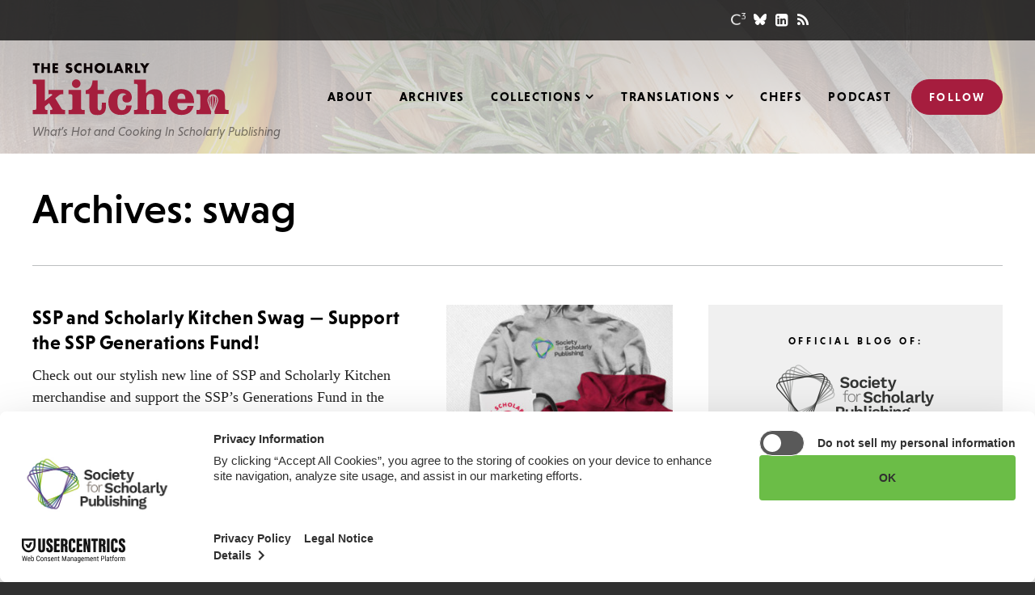

--- FILE ---
content_type: text/html; charset=UTF-8
request_url: https://scholarlykitchen.sspnet.org/tag/swag/
body_size: 16494
content:
<!DOCTYPE html>
<html lang="en-US" class="no-js">
<head>

	<meta charset="UTF-8">
	<meta http-equiv="X-UA-Compatible" content="IE=edge" />
	<meta name="viewport" content="width=device-width, initial-scale=1">

			<!-- Usercentrics Cookies Consent Notice start for sspnet.org -->
		<script id="usercentrics-cmp" src="https://web.cmp.usercentrics.eu/ui/loader.js" data-ruleset-id="ujSvjHH3prUgRq" async></script>
		<!-- Usercentrics Cookies Consent Notice end for sspnet.org -->

		<!-- Google Tag Manager -->
		<script>(function(w,d,s,l,i){w[l]=w[l]||[];w[l].push({'gtm.start':
		new Date().getTime(),event:'gtm.js'});var f=d.getElementsByTagName(s)[0],
		j=d.createElement(s),dl=l!='dataLayer'?'&l='+l:'';j.async=true;j.src=
		'https://www.googletagmanager.com/gtm.js?id='+i+dl;f.parentNode.insertBefore(j,f);
		})(window,document,'script','dataLayer','GTM-MPDT3JZ');</script>
		<!-- End Google Tag Manager -->
	
	<script src="https://use.typekit.net/nlj3yyl.js"></script>
	<script>try{Typekit.load({ async: true });}catch(e){}</script>

	
    <link rel='shortcut icon' href='https://scholarlykitchen.sspnet.org/wp-content/themes/bedstone/favicons/favicon.ico' type='image/x-icon' />
    <link rel='icon' href='https://scholarlykitchen.sspnet.org/wp-content/themes/bedstone/favicons/favicon.ico' type='image/x-icon' />
    <link rel='apple-touch-icon' href='https://scholarlykitchen.sspnet.org/wp-content/themes/bedstone/favicons/apple-touch-icon.png'>
    <link rel='icon' type='image/png' href='https://scholarlykitchen.sspnet.org/wp-content/themes/bedstone/favicons/favicon-32x32.png' sizes='32x32'>
    <link rel='icon' type='image/png' href='https://scholarlykitchen.sspnet.org/wp-content/themes/bedstone/favicons/favicon-16x16.png' sizes='16x16'>
    <link rel='icon' type='image/png' href='https://scholarlykitchen.sspnet.org/wp-content/themes/bedstone/favicons/android-chrome-192x192.png' sizes='192x192'>
    <link rel='manifest' href='https://scholarlykitchen.sspnet.org/wp-content/themes/bedstone/favicons/manifest.json'>
    <link rel='mask-icon' href='https://scholarlykitchen.sspnet.org/wp-content/themes/bedstone/favicons/safari-pinned-tab.svg' color='#FFFFFF'>
    <meta name='msapplication-TileColor' content='#A51E3D'>
    <meta name='msapplication-TileImage' content='https://scholarlykitchen.sspnet.org/wp-content/themes/bedstone/favicons/mstile-150x150.png'>
    <meta name='theme-color' content='#A51E3D'>
    <meta name='robots' content='index, follow, max-image-preview:large, max-snippet:-1, max-video-preview:-1' />
	<style>img:is([sizes="auto" i], [sizes^="auto," i]) { contain-intrinsic-size: 3000px 1500px }</style>
	
<!-- Social Warfare v4.5.6 https://warfareplugins.com - BEGINNING OF OUTPUT -->
<style>
	@font-face {
		font-family: "sw-icon-font";
		src:url("https://scholarlykitchen.sspnet.org/wp-content/plugins/social-warfare/assets/fonts/sw-icon-font.eot?ver=4.5.6");
		src:url("https://scholarlykitchen.sspnet.org/wp-content/plugins/social-warfare/assets/fonts/sw-icon-font.eot?ver=4.5.6#iefix") format("embedded-opentype"),
		url("https://scholarlykitchen.sspnet.org/wp-content/plugins/social-warfare/assets/fonts/sw-icon-font.woff?ver=4.5.6") format("woff"),
		url("https://scholarlykitchen.sspnet.org/wp-content/plugins/social-warfare/assets/fonts/sw-icon-font.ttf?ver=4.5.6") format("truetype"),
		url("https://scholarlykitchen.sspnet.org/wp-content/plugins/social-warfare/assets/fonts/sw-icon-font.svg?ver=4.5.6#1445203416") format("svg");
		font-weight: normal;
		font-style: normal;
		font-display:block;
	}
</style>
<!-- Social Warfare v4.5.6 https://warfareplugins.com - END OF OUTPUT -->


	<!-- This site is optimized with the Yoast SEO plugin v26.7 - https://yoast.com/wordpress/plugins/seo/ -->
	<title>swag Archives - The Scholarly Kitchen</title>
	<link rel="canonical" href="https://scholarlykitchen.sspnet.org/tag/swag/" />
	<meta property="og:locale" content="en_US" />
	<meta property="og:type" content="article" />
	<meta property="og:title" content="swag Archives - The Scholarly Kitchen" />
	<meta property="og:url" content="https://scholarlykitchen.sspnet.org/tag/swag/" />
	<meta property="og:site_name" content="The Scholarly Kitchen" />
	<meta name="twitter:card" content="summary_large_image" />
	<script type="application/ld+json" class="yoast-schema-graph">{"@context":"https://schema.org","@graph":[{"@type":"CollectionPage","@id":"https://scholarlykitchen.sspnet.org/tag/swag/","url":"https://scholarlykitchen.sspnet.org/tag/swag/","name":"swag Archives - The Scholarly Kitchen","isPartOf":{"@id":"https://scholarlykitchen.sspnet.org/#website"},"primaryImageOfPage":{"@id":"https://scholarlykitchen.sspnet.org/tag/swag/#primaryimage"},"image":{"@id":"https://scholarlykitchen.sspnet.org/tag/swag/#primaryimage"},"thumbnailUrl":"https://scholarlykitchen.sspnet.org/wp-content/uploads/2023/01/merch2.jpg","breadcrumb":{"@id":"https://scholarlykitchen.sspnet.org/tag/swag/#breadcrumb"},"inLanguage":"en-US"},{"@type":"ImageObject","inLanguage":"en-US","@id":"https://scholarlykitchen.sspnet.org/tag/swag/#primaryimage","url":"https://scholarlykitchen.sspnet.org/wp-content/uploads/2023/01/merch2.jpg","contentUrl":"https://scholarlykitchen.sspnet.org/wp-content/uploads/2023/01/merch2.jpg","width":694,"height":630,"caption":"ssp and tsk merchandise"},{"@type":"BreadcrumbList","@id":"https://scholarlykitchen.sspnet.org/tag/swag/#breadcrumb","itemListElement":[{"@type":"ListItem","position":1,"name":"Home","item":"https://scholarlykitchen.sspnet.org/"},{"@type":"ListItem","position":2,"name":"swag"}]},{"@type":"WebSite","@id":"https://scholarlykitchen.sspnet.org/#website","url":"https://scholarlykitchen.sspnet.org/","name":"The Scholarly Kitchen","description":"What’s Hot and Cooking In Scholarly Publishing","potentialAction":[{"@type":"SearchAction","target":{"@type":"EntryPoint","urlTemplate":"https://scholarlykitchen.sspnet.org/?s={search_term_string}"},"query-input":{"@type":"PropertyValueSpecification","valueRequired":true,"valueName":"search_term_string"}}],"inLanguage":"en-US"}]}</script>
	<!-- / Yoast SEO plugin. -->


<link rel='dns-prefetch' href='//cdnjs.cloudflare.com' />
<link rel='dns-prefetch' href='//secure.gravatar.com' />
<link rel='dns-prefetch' href='//www.googletagmanager.com' />
<link rel='dns-prefetch' href='//stats.wp.com' />
<link rel='dns-prefetch' href='//fonts.googleapis.com' />
<link rel='dns-prefetch' href='//maxcdn.bootstrapcdn.com' />
<link rel='dns-prefetch' href='//v0.wordpress.com' />
<link rel="alternate" type="application/rss+xml" title="The Scholarly Kitchen &raquo; Feed" href="https://scholarlykitchen.sspnet.org/feed/" />
<link rel="alternate" type="application/rss+xml" title="The Scholarly Kitchen &raquo; Comments Feed" href="https://scholarlykitchen.sspnet.org/comments/feed/" />
<link rel="alternate" type="application/rss+xml" title="The Scholarly Kitchen &raquo; swag Tag Feed" href="https://scholarlykitchen.sspnet.org/tag/swag/feed/" />
<link rel='stylesheet' id='social-warfare-block-css-css' href='https://scholarlykitchen.sspnet.org/wp-content/plugins/social-warfare/assets/js/post-editor/dist/blocks.style.build.css?ver=6.8.3' type='text/css' media='all' />
<link rel='stylesheet' id='wp-block-library-css' href='https://scholarlykitchen.sspnet.org/wp-includes/css/dist/block-library/style.min.css?ver=6.8.3' type='text/css' media='all' />
<style id='classic-theme-styles-inline-css' type='text/css'>
/*! This file is auto-generated */
.wp-block-button__link{color:#fff;background-color:#32373c;border-radius:9999px;box-shadow:none;text-decoration:none;padding:calc(.667em + 2px) calc(1.333em + 2px);font-size:1.125em}.wp-block-file__button{background:#32373c;color:#fff;text-decoration:none}
</style>
<style id='co-authors-plus-coauthors-style-inline-css' type='text/css'>
.wp-block-co-authors-plus-coauthors.is-layout-flow [class*=wp-block-co-authors-plus]{display:inline}

</style>
<style id='co-authors-plus-avatar-style-inline-css' type='text/css'>
.wp-block-co-authors-plus-avatar :where(img){height:auto;max-width:100%;vertical-align:bottom}.wp-block-co-authors-plus-coauthors.is-layout-flow .wp-block-co-authors-plus-avatar :where(img){vertical-align:middle}.wp-block-co-authors-plus-avatar:is(.alignleft,.alignright){display:table}.wp-block-co-authors-plus-avatar.aligncenter{display:table;margin-inline:auto}

</style>
<style id='co-authors-plus-image-style-inline-css' type='text/css'>
.wp-block-co-authors-plus-image{margin-bottom:0}.wp-block-co-authors-plus-image :where(img){height:auto;max-width:100%;vertical-align:bottom}.wp-block-co-authors-plus-coauthors.is-layout-flow .wp-block-co-authors-plus-image :where(img){vertical-align:middle}.wp-block-co-authors-plus-image:is(.alignfull,.alignwide) :where(img){width:100%}.wp-block-co-authors-plus-image:is(.alignleft,.alignright){display:table}.wp-block-co-authors-plus-image.aligncenter{display:table;margin-inline:auto}

</style>
<style id='create-block-ssp-access-innovations-style-inline-css' type='text/css'>
.wp-block-create-block-ssp-access-innovations{background-color:#21759b;color:#fff;padding:2px}

</style>
<link rel='stylesheet' id='mediaelement-css' href='https://scholarlykitchen.sspnet.org/wp-includes/js/mediaelement/mediaelementplayer-legacy.min.css?ver=4.2.17' type='text/css' media='all' />
<link rel='stylesheet' id='wp-mediaelement-css' href='https://scholarlykitchen.sspnet.org/wp-includes/js/mediaelement/wp-mediaelement.min.css?ver=6.8.3' type='text/css' media='all' />
<style id='jetpack-sharing-buttons-style-inline-css' type='text/css'>
.jetpack-sharing-buttons__services-list{display:flex;flex-direction:row;flex-wrap:wrap;gap:0;list-style-type:none;margin:5px;padding:0}.jetpack-sharing-buttons__services-list.has-small-icon-size{font-size:12px}.jetpack-sharing-buttons__services-list.has-normal-icon-size{font-size:16px}.jetpack-sharing-buttons__services-list.has-large-icon-size{font-size:24px}.jetpack-sharing-buttons__services-list.has-huge-icon-size{font-size:36px}@media print{.jetpack-sharing-buttons__services-list{display:none!important}}.editor-styles-wrapper .wp-block-jetpack-sharing-buttons{gap:0;padding-inline-start:0}ul.jetpack-sharing-buttons__services-list.has-background{padding:1.25em 2.375em}
</style>
<link rel='stylesheet' id='search-filter-flatpickr-css' href='https://scholarlykitchen.sspnet.org/wp-content/plugins/search-filter/assets/css/vendor/flatpickr.min.css?ver=3.1.6' type='text/css' media='all' />
<link rel='stylesheet' id='search-filter-css' href='https://scholarlykitchen.sspnet.org/wp-content/plugins/search-filter-pro/assets/css/frontend/frontend.css?ver=3.1.6' type='text/css' media='all' />
<style id='global-styles-inline-css' type='text/css'>
:root{--wp--preset--aspect-ratio--square: 1;--wp--preset--aspect-ratio--4-3: 4/3;--wp--preset--aspect-ratio--3-4: 3/4;--wp--preset--aspect-ratio--3-2: 3/2;--wp--preset--aspect-ratio--2-3: 2/3;--wp--preset--aspect-ratio--16-9: 16/9;--wp--preset--aspect-ratio--9-16: 9/16;--wp--preset--color--black: #000000;--wp--preset--color--cyan-bluish-gray: #abb8c3;--wp--preset--color--white: #ffffff;--wp--preset--color--pale-pink: #f78da7;--wp--preset--color--vivid-red: #cf2e2e;--wp--preset--color--luminous-vivid-orange: #ff6900;--wp--preset--color--luminous-vivid-amber: #fcb900;--wp--preset--color--light-green-cyan: #7bdcb5;--wp--preset--color--vivid-green-cyan: #00d084;--wp--preset--color--pale-cyan-blue: #8ed1fc;--wp--preset--color--vivid-cyan-blue: #0693e3;--wp--preset--color--vivid-purple: #9b51e0;--wp--preset--gradient--vivid-cyan-blue-to-vivid-purple: linear-gradient(135deg,rgba(6,147,227,1) 0%,rgb(155,81,224) 100%);--wp--preset--gradient--light-green-cyan-to-vivid-green-cyan: linear-gradient(135deg,rgb(122,220,180) 0%,rgb(0,208,130) 100%);--wp--preset--gradient--luminous-vivid-amber-to-luminous-vivid-orange: linear-gradient(135deg,rgba(252,185,0,1) 0%,rgba(255,105,0,1) 100%);--wp--preset--gradient--luminous-vivid-orange-to-vivid-red: linear-gradient(135deg,rgba(255,105,0,1) 0%,rgb(207,46,46) 100%);--wp--preset--gradient--very-light-gray-to-cyan-bluish-gray: linear-gradient(135deg,rgb(238,238,238) 0%,rgb(169,184,195) 100%);--wp--preset--gradient--cool-to-warm-spectrum: linear-gradient(135deg,rgb(74,234,220) 0%,rgb(151,120,209) 20%,rgb(207,42,186) 40%,rgb(238,44,130) 60%,rgb(251,105,98) 80%,rgb(254,248,76) 100%);--wp--preset--gradient--blush-light-purple: linear-gradient(135deg,rgb(255,206,236) 0%,rgb(152,150,240) 100%);--wp--preset--gradient--blush-bordeaux: linear-gradient(135deg,rgb(254,205,165) 0%,rgb(254,45,45) 50%,rgb(107,0,62) 100%);--wp--preset--gradient--luminous-dusk: linear-gradient(135deg,rgb(255,203,112) 0%,rgb(199,81,192) 50%,rgb(65,88,208) 100%);--wp--preset--gradient--pale-ocean: linear-gradient(135deg,rgb(255,245,203) 0%,rgb(182,227,212) 50%,rgb(51,167,181) 100%);--wp--preset--gradient--electric-grass: linear-gradient(135deg,rgb(202,248,128) 0%,rgb(113,206,126) 100%);--wp--preset--gradient--midnight: linear-gradient(135deg,rgb(2,3,129) 0%,rgb(40,116,252) 100%);--wp--preset--font-size--small: 13px;--wp--preset--font-size--medium: 20px;--wp--preset--font-size--large: 36px;--wp--preset--font-size--x-large: 42px;--wp--preset--spacing--20: 0.44rem;--wp--preset--spacing--30: 0.67rem;--wp--preset--spacing--40: 1rem;--wp--preset--spacing--50: 1.5rem;--wp--preset--spacing--60: 2.25rem;--wp--preset--spacing--70: 3.38rem;--wp--preset--spacing--80: 5.06rem;--wp--preset--shadow--natural: 6px 6px 9px rgba(0, 0, 0, 0.2);--wp--preset--shadow--deep: 12px 12px 50px rgba(0, 0, 0, 0.4);--wp--preset--shadow--sharp: 6px 6px 0px rgba(0, 0, 0, 0.2);--wp--preset--shadow--outlined: 6px 6px 0px -3px rgba(255, 255, 255, 1), 6px 6px rgba(0, 0, 0, 1);--wp--preset--shadow--crisp: 6px 6px 0px rgba(0, 0, 0, 1);}:where(.is-layout-flex){gap: 0.5em;}:where(.is-layout-grid){gap: 0.5em;}body .is-layout-flex{display: flex;}.is-layout-flex{flex-wrap: wrap;align-items: center;}.is-layout-flex > :is(*, div){margin: 0;}body .is-layout-grid{display: grid;}.is-layout-grid > :is(*, div){margin: 0;}:where(.wp-block-columns.is-layout-flex){gap: 2em;}:where(.wp-block-columns.is-layout-grid){gap: 2em;}:where(.wp-block-post-template.is-layout-flex){gap: 1.25em;}:where(.wp-block-post-template.is-layout-grid){gap: 1.25em;}.has-black-color{color: var(--wp--preset--color--black) !important;}.has-cyan-bluish-gray-color{color: var(--wp--preset--color--cyan-bluish-gray) !important;}.has-white-color{color: var(--wp--preset--color--white) !important;}.has-pale-pink-color{color: var(--wp--preset--color--pale-pink) !important;}.has-vivid-red-color{color: var(--wp--preset--color--vivid-red) !important;}.has-luminous-vivid-orange-color{color: var(--wp--preset--color--luminous-vivid-orange) !important;}.has-luminous-vivid-amber-color{color: var(--wp--preset--color--luminous-vivid-amber) !important;}.has-light-green-cyan-color{color: var(--wp--preset--color--light-green-cyan) !important;}.has-vivid-green-cyan-color{color: var(--wp--preset--color--vivid-green-cyan) !important;}.has-pale-cyan-blue-color{color: var(--wp--preset--color--pale-cyan-blue) !important;}.has-vivid-cyan-blue-color{color: var(--wp--preset--color--vivid-cyan-blue) !important;}.has-vivid-purple-color{color: var(--wp--preset--color--vivid-purple) !important;}.has-black-background-color{background-color: var(--wp--preset--color--black) !important;}.has-cyan-bluish-gray-background-color{background-color: var(--wp--preset--color--cyan-bluish-gray) !important;}.has-white-background-color{background-color: var(--wp--preset--color--white) !important;}.has-pale-pink-background-color{background-color: var(--wp--preset--color--pale-pink) !important;}.has-vivid-red-background-color{background-color: var(--wp--preset--color--vivid-red) !important;}.has-luminous-vivid-orange-background-color{background-color: var(--wp--preset--color--luminous-vivid-orange) !important;}.has-luminous-vivid-amber-background-color{background-color: var(--wp--preset--color--luminous-vivid-amber) !important;}.has-light-green-cyan-background-color{background-color: var(--wp--preset--color--light-green-cyan) !important;}.has-vivid-green-cyan-background-color{background-color: var(--wp--preset--color--vivid-green-cyan) !important;}.has-pale-cyan-blue-background-color{background-color: var(--wp--preset--color--pale-cyan-blue) !important;}.has-vivid-cyan-blue-background-color{background-color: var(--wp--preset--color--vivid-cyan-blue) !important;}.has-vivid-purple-background-color{background-color: var(--wp--preset--color--vivid-purple) !important;}.has-black-border-color{border-color: var(--wp--preset--color--black) !important;}.has-cyan-bluish-gray-border-color{border-color: var(--wp--preset--color--cyan-bluish-gray) !important;}.has-white-border-color{border-color: var(--wp--preset--color--white) !important;}.has-pale-pink-border-color{border-color: var(--wp--preset--color--pale-pink) !important;}.has-vivid-red-border-color{border-color: var(--wp--preset--color--vivid-red) !important;}.has-luminous-vivid-orange-border-color{border-color: var(--wp--preset--color--luminous-vivid-orange) !important;}.has-luminous-vivid-amber-border-color{border-color: var(--wp--preset--color--luminous-vivid-amber) !important;}.has-light-green-cyan-border-color{border-color: var(--wp--preset--color--light-green-cyan) !important;}.has-vivid-green-cyan-border-color{border-color: var(--wp--preset--color--vivid-green-cyan) !important;}.has-pale-cyan-blue-border-color{border-color: var(--wp--preset--color--pale-cyan-blue) !important;}.has-vivid-cyan-blue-border-color{border-color: var(--wp--preset--color--vivid-cyan-blue) !important;}.has-vivid-purple-border-color{border-color: var(--wp--preset--color--vivid-purple) !important;}.has-vivid-cyan-blue-to-vivid-purple-gradient-background{background: var(--wp--preset--gradient--vivid-cyan-blue-to-vivid-purple) !important;}.has-light-green-cyan-to-vivid-green-cyan-gradient-background{background: var(--wp--preset--gradient--light-green-cyan-to-vivid-green-cyan) !important;}.has-luminous-vivid-amber-to-luminous-vivid-orange-gradient-background{background: var(--wp--preset--gradient--luminous-vivid-amber-to-luminous-vivid-orange) !important;}.has-luminous-vivid-orange-to-vivid-red-gradient-background{background: var(--wp--preset--gradient--luminous-vivid-orange-to-vivid-red) !important;}.has-very-light-gray-to-cyan-bluish-gray-gradient-background{background: var(--wp--preset--gradient--very-light-gray-to-cyan-bluish-gray) !important;}.has-cool-to-warm-spectrum-gradient-background{background: var(--wp--preset--gradient--cool-to-warm-spectrum) !important;}.has-blush-light-purple-gradient-background{background: var(--wp--preset--gradient--blush-light-purple) !important;}.has-blush-bordeaux-gradient-background{background: var(--wp--preset--gradient--blush-bordeaux) !important;}.has-luminous-dusk-gradient-background{background: var(--wp--preset--gradient--luminous-dusk) !important;}.has-pale-ocean-gradient-background{background: var(--wp--preset--gradient--pale-ocean) !important;}.has-electric-grass-gradient-background{background: var(--wp--preset--gradient--electric-grass) !important;}.has-midnight-gradient-background{background: var(--wp--preset--gradient--midnight) !important;}.has-small-font-size{font-size: var(--wp--preset--font-size--small) !important;}.has-medium-font-size{font-size: var(--wp--preset--font-size--medium) !important;}.has-large-font-size{font-size: var(--wp--preset--font-size--large) !important;}.has-x-large-font-size{font-size: var(--wp--preset--font-size--x-large) !important;}
:where(.wp-block-post-template.is-layout-flex){gap: 1.25em;}:where(.wp-block-post-template.is-layout-grid){gap: 1.25em;}
:where(.wp-block-columns.is-layout-flex){gap: 2em;}:where(.wp-block-columns.is-layout-grid){gap: 2em;}
:root :where(.wp-block-pullquote){font-size: 1.5em;line-height: 1.6;}
</style>
<link rel='stylesheet' id='ctf_styles-css' href='https://scholarlykitchen.sspnet.org/wp-content/plugins/custom-twitter-feeds/css/ctf-styles.min.css?ver=2.3.1' type='text/css' media='all' />
<link rel='stylesheet' id='social_warfare-css' href='https://scholarlykitchen.sspnet.org/wp-content/plugins/social-warfare/assets/css/style.min.css?ver=4.5.6' type='text/css' media='all' />
<link rel='stylesheet' id='google-fonts-css' href='https://fonts.googleapis.com/css?family=Open+Sans&#038;ver=6.8.3' type='text/css' media='all' />
<link rel='stylesheet' id='font-awesome-css' href='https://maxcdn.bootstrapcdn.com/font-awesome/4.5.0/css/font-awesome.min.css?ver=4.5.0' type='text/css' media='all' />
<link rel='stylesheet' id='black-tie-css' href='https://scholarlykitchen.sspnet.org/wp-content/themes/bedstone/black-tie/css/black-tie.min.css?ver=6.8.3' type='text/css' media='all' />
<link rel='stylesheet' id='bedstone-css' href='https://scholarlykitchen.sspnet.org/wp-content/themes/bedstone/css/app.css?ver=070225' type='text/css' media='all' />
<link rel='stylesheet' id='searchwp-forms-css' href='https://scholarlykitchen.sspnet.org/wp-content/plugins/searchwp/assets/css/frontend/search-forms.min.css?ver=4.5.6' type='text/css' media='all' />
<link rel='stylesheet' id='search-filter-ugc-styles-css' href='https://scholarlykitchen.sspnet.org/wp-content/uploads/search-filter/style.css?ver=1' type='text/css' media='all' />
<script type="text/javascript">
		if ( ! Object.hasOwn( window, 'searchAndFilter' ) ) {
			window.searchAndFilter = {};
		}
		</script><script type="text/javascript" src="https://scholarlykitchen.sspnet.org/wp-includes/js/jquery/jquery.min.js?ver=3.7.1" id="jquery-core-js"></script>
<script type="text/javascript" src="https://scholarlykitchen.sspnet.org/wp-includes/js/jquery/jquery-migrate.min.js?ver=3.4.1" id="jquery-migrate-js"></script>
<script type="text/javascript" src="https://scholarlykitchen.sspnet.org/wp-content/themes/bedstone/js/modernizr.js?ver=20161018" id="modernizr-js"></script>
<script type="text/javascript" src="https://scholarlykitchen.sspnet.org/wp-content/plugins/search-filter/assets/js/vendor/flatpickr.min.js?ver=3.1.6" id="search-filter-flatpickr-js"></script>
<script type="text/javascript" id="search-filter-js-before">
/* <![CDATA[ */
window.searchAndFilter.frontend = {"fields":{},"queries":{},"library":{"fields":{},"components":{}},"restNonce":"a70621894f","homeUrl":"https:\/\/scholarlykitchen.sspnet.org","isPro":true,"suggestionsNonce":"f13f420803"};
/* ]]> */
</script>
<script type="text/javascript" src="https://scholarlykitchen.sspnet.org/wp-content/plugins/search-filter-pro/assets/js/frontend/frontend.js?ver=3.1.6" id="search-filter-js"></script>

<!-- Google tag (gtag.js) snippet added by Site Kit -->
<!-- Google Analytics snippet added by Site Kit -->
<script type="text/javascript" src="https://www.googletagmanager.com/gtag/js?id=GT-MQ7S5PS" id="google_gtagjs-js" async></script>
<script type="text/javascript" id="google_gtagjs-js-after">
/* <![CDATA[ */
window.dataLayer = window.dataLayer || [];function gtag(){dataLayer.push(arguments);}
gtag("set","linker",{"domains":["scholarlykitchen.sspnet.org"]});
gtag("js", new Date());
gtag("set", "developer_id.dZTNiMT", true);
gtag("config", "GT-MQ7S5PS");
/* ]]> */
</script>
<link rel="https://api.w.org/" href="https://scholarlykitchen.sspnet.org/wp-json/" /><link rel="alternate" title="JSON" type="application/json" href="https://scholarlykitchen.sspnet.org/wp-json/wp/v2/tags/6927" /><link rel="EditURI" type="application/rsd+xml" title="RSD" href="https://scholarlykitchen.sspnet.org/xmlrpc.php?rsd" />
<meta name="generator" content="Site Kit by Google 1.170.0" />	<style>img#wpstats{display:none}</style>
		<meta name="google-site-verification" content="bYntBiHr1IKV-Jy-H6ZIJgl4XzmiE_Frn53ZMxI9k7w"><meta name="google-site-verification" content="ngCEK-IZRIOpSYXhBT1ZM5L_Kp5O5NkDaJjE10QfKZc"><meta name="google-site-verification" content="kwQ5X2pTKcHSit2L3impp-9WgDjvv44NuoKzKrH6CHM">
	<script>
	var site = window.site || {};
	site.dir = 'https://scholarlykitchen.sspnet.org/wp-content/themes/bedstone';
	</script>

	
<script async='async' src='https://www.googletagservices.com/tag/js/gpt.js'></script>
<script>
  var googletag = googletag || {};
  googletag.cmd = googletag.cmd || [];
</script>

<script>
  googletag.cmd.push(function() {
    var map_size_leaderboard_mediumRectangle = googletag.sizeMapping()
        .addSize([768, 0], [728, 90])
        .addSize([0, 0], [300, 250])
        .build();
    var map_unit_article_comments = googletag.sizeMapping()
        .addSize([1150, 0], [728, 90])
        .addSize([991, 0], [300, 250])
        .addSize([768, 0], [728, 90])
        .addSize([0, 0], [300, 250])
        .build();
    var map_unit_sidebar_primary = googletag.sizeMapping()
        .addSize([991, 0], [300, 250])
        .addSize([768, 0], [728, 90])
        .addSize([0, 0], [300, 250])
        .build();
    var map_unit_sidebar_secondary = googletag.sizeMapping()
        .addSize([991, 0], [160, 600])
        .addSize([768, 0], [728, 90])
        .addSize([0, 0], [300, 250])
        .build();
    var map_unit_sidebar_tertiary = googletag.sizeMapping()
        .addSize([991, 0], [160, 600])
        .addSize([768, 0], [728, 90])
        .addSize([0, 0], [300, 250])
        .build();
    googletag.defineSlot('/220861129/tsk-article-comments-2016-12', [[300, 250], [728, 90]], 'div-gpt-ad-1481750508871-0')
        .defineSizeMapping(map_unit_article_comments)
        .addService(googletag.pubads());
    googletag.defineSlot('/220861129/tsk-article-header-2016-12', [[300, 250], [728, 90]], 'div-gpt-ad-1481750508871-1')
        .defineSizeMapping(map_size_leaderboard_mediumRectangle)
        .addService(googletag.pubads());
    googletag.defineSlot('/220861129/tsk-home-header-2016-12', [[300, 250], [728, 90]], 'div-gpt-ad-1481750508871-2')
        .defineSizeMapping(map_size_leaderboard_mediumRectangle)
        .addService(googletag.pubads());
    googletag.defineSlot('/220861129/tsk-sidebar-primary-2016-12', [[300, 250], [728, 90]], 'div-gpt-ad-1481750508871-3')
        .defineSizeMapping(map_unit_sidebar_primary)
        .addService(googletag.pubads());
    googletag.defineSlot('/220861129/tsk-sidebar-secondary-2016-12', [[160, 600], [728, 90], [300, 250]], 'div-gpt-ad-1481750508871-4')
        .defineSizeMapping(map_unit_sidebar_secondary)
        .addService(googletag.pubads());
    googletag.defineSlot('/220861129/tsk-sidebar-lower-skyscraper-2020-07', [[160, 600], [728, 90], [300, 250]], 'div-gpt-ad-1595371931918-0')
        .defineSizeMapping(map_unit_sidebar_tertiary)
        .addService(googletag.pubads());
    //googletag.pubads().enableSingleRequest(); /** do not run enableSingleRequest() with responsive ads -- JVG */
    googletag.pubads().collapseEmptyDivs();
    googletag.enableServices();

    var win = ('undefined' === typeof(win)) ? jQuery(window) : win,
        winwinWidth_dfp = window.innerWidth,
        timeout_resize_dfp = null;

    function doRefreshDfp()
    {
        if (winwinWidth_dfp != window.innerWidth) {
            googletag.pubads().refresh();
        }
    }

    win.resize(function() {
        window.clearTimeout(timeout_resize_dfp);
        timeout_resize_dfp = window.setTimeout(doRefreshDfp, 200);
    });

  });
</script>


</head>
<body class="archive tag tag-swag tag-6927 wp-theme-bedstone not-home root-parent-tag">

	<!-- Google Tag Manager (noscript) -->
	<noscript><iframe src="https://www.googletagmanager.com/ns.html?id=GTM-MPDT3JZ" height="0" width="0" style="display:none;visibility:hidden"></iframe></noscript>
	<!-- End Google Tag Manager (noscript) -->

<div class="body-overlay">

	<header class="site-header" id="header">

		<div class="header-utility hidden-print">

			<div class="container">

				<div class="social social--header">
					<ul class="social__list">
						<li class="social__item"><a class="social--c3" href="http://c3.sspnet.org/home" target="_blank"></a></li>
						<li class="social__item"><a class="social--bluesky" href="https://bsky.app/profile/scholarlykitchen.bsky.social" target="_blank"><svg xmlns="http://www.w3.org/2000/svg" viewBox="0 0 512 512"><path d="M111.8 62.2C170.2 105.9 233 194.7 256 242.4c23-47.6 85.8-136.4 144.2-180.2c42.1-31.6 110.3-56 110.3 21.8c0 15.5-8.9 130.5-14.1 149.2C478.2 298 412 314.6 353.1 304.5c102.9 17.5 129.1 75.5 72.5 133.5c-107.4 110.2-154.3-27.6-166.3-62.9l0 0c-1.7-4.9-2.6-7.8-3.3-7.8s-1.6 3-3.3 7.8l0 0c-12 35.3-59 173.1-166.3 62.9c-56.5-58-30.4-116 72.5-133.5C100 314.6 33.8 298 15.7 233.1C10.4 214.4 1.5 99.4 1.5 83.9c0-77.8 68.2-53.4 110.3-21.8z"/></svg></a></li>
						<li class="social__item"><a href="https://www.linkedin.com/company/10215117" target="_blank"><i class="fa fa-linkedin-square"></i></a></li>
						<li class="social__item"><a href="http://feeds.feedburner.com/ScholarlyKitchen" target="_blank"><i class="fa fa-rss"></i></a></li>
					</ul>
				</div>

			</div>

		</div>

		<div class="container">

			<h1 class="site-logo">
				<a href="https://scholarlykitchen.sspnet.org" id="logo">
					The Scholarly Kitchen					<svg viewBox="0 0 429 115" xmlns="http://www.w3.org/2000/svg">

    <g class="logo-scholarly" fill="#0B0204">
        <path d="M11.2 21.9H5.8V5.6H1.3V1h14.4v4.6h-4.5v16.3zM33 9.1V1h5.4v20.9H33v-8.6h-7.8v8.6h-5.4V1h5.4v8.1H33zm16.5-3.5v3.5h6.1v4.6h-6.1v3.6H56v4.6H44.1V1H56v4.6h-6.5zm35 .8c-1-.8-2.3-1.4-3.6-1.4-1 0-2.3.6-2.3 1.7 0 1.2 1.5 1.7 2.4 2l1.4.4c2.9.9 5.2 2.3 5.2 5.7 0 2.1-.5 4.2-2.2 5.6-1.6 1.4-3.8 2-5.9 2-2.6 0-5.2-.9-7.3-2.4l2.3-4.4c1.4 1.2 3 2.2 4.8 2.2 1.3 0 2.6-.6 2.6-2.1s-2.1-2.1-3.3-2.4c-3.4-1-5.7-1.9-5.7-5.9 0-4.2 3-7 7.2-7 2.1 0 4.7.7 6.5 1.7l-2.1 4.3zM107.1 8c-1.1-1.5-2.9-2.3-4.8-2.3-3.3 0-5.6 2.6-5.6 5.8 0 3.3 2.3 5.7 5.7 5.7 1.8 0 3.5-.9 4.7-2.2v6.5c-1.8.6-3.1 1-4.8 1-2.9 0-5.7-1.1-7.8-3.1-2.3-2.1-3.4-4.8-3.4-7.9 0-2.9 1.1-5.6 3.1-7.6 2.1-2.1 5-3.4 8-3.4 1.7 0 3.4.4 5 1.1V8h-.1zm18.7 1.1V1h5.4v20.9h-5.4v-8.6H118v8.6h-5.4V1h5.4v8.1h7.8zm33.1 2c0 6.8-4.9 11.5-11.6 11.5-6.7 0-11.6-4.8-11.6-11.5 0-6.3 5.5-10.8 11.6-10.8s11.6 4.4 11.6 10.8zm-17.5 0c0 3.6 2.7 6.2 5.9 6.2s5.9-2.6 5.9-6.2c0-2.9-2.7-5.5-5.9-5.5s-5.9 2.6-5.9 5.5zm27.5 6.2h6.5v4.6h-11.9V1h5.4v16.3zm15.7 1l-1.4 3.6h-5.8l8-20.9h5.9l7.9 20.9h-5.8l-1.4-3.6h-7.4zm3.8-10.8l-2.3 6.7h4.5l-2.2-6.7zm32 14.4h-6.8l-5.1-8h-.1v8H203V1h8.1c4.1 0 7.3 2 7.3 6.4 0 2.9-1.6 5.4-4.6 5.9l6.6 8.6zm-11.9-11.5h.5c1.8 0 3.8-.3 3.8-2.6 0-2.3-2-2.6-3.8-2.6h-.5v5.2zm20.9 6.9h6.5v4.6H224V1h5.4v16.3zM234.9 1h6.5l3.9 5.7 3.9-5.7h6.5L248 11.9v10h-5.4v-10L234.9 1z"/>
    </g>

    <g class="logo-kitchen" fill="#A51E3D">
        <path d="M27.4 83.2l15.1-12.1c.7-.4.9-.9.9-1.6 0-.9-1-1.2-3.1-1.2-1 0-2.8.1-5.2.2v-9.3h32.5v9.3c-.7-.1-1.3-.1-2-.1-3.7 0-6.1 1.1-8.7 3.4L50 77.5l12.7 21.2c1.6 3 3.7 4.3 7.1 4.3.6 0 1.1 0 1.8-.1v9.3h-33v-9.3c3.7 0 5.2 0 5.2-1.6 0-.9-.4-1.7-1-2.7L36.6 88l-9.2 7.4v2.5c0 3.9.6 5.2 4 5.2.4 0 .9-.1 1.5-.1v9.3H.9V103h2.5c4.1 0 5.3-.3 5.3-5V52.6c0-5.4 0-6.6-5-6.6H.9v-9.1h26.4v46.3h.1zm60-8.7c0-4.7-.1-5.9-5-5.9h-3.6v-9.3h27.6v38.5c0 4.4.8 5.3 5 5.3h2.8v9.1H78.8V103h3.4c4.5 0 5.3-1 5.3-5.3V75.1c-.1-.2-.1-.4-.1-.6zm8.4-38.3c5.2 0 9.3 4.1 9.3 9.3 0 5.2-4.1 9.3-9.3 9.3-5.3 0-9.3-4-9.3-9.3 0-5.1 4.2-9.3 9.3-9.3zm20.9 32.1v-8.4c8.6-1 13.8-8.3 14.8-21.3h11.1v20.6h13.6v9.1h-13.6v29.3c0 4.3 1.3 6.4 4.3 6.4 4.1 0 4.7-3.6 4.7-11.9v-4.9h9.1V95c0 13-5.7 19.4-18.4 19.4-13.8 0-18-6.5-18-21.1v-25h-7.6zm100.1 25.2c-.7 13-9 20.5-23.2 20.5-17.6 0-27.6-10.5-27.6-28.5 0-17.5 10.6-28.3 27.9-28.3 14.5 0 23.3 7.6 23.3 18.3 0 6.9-4.4 11.4-11.3 11.4-5.6 0-9.3-3.5-9.3-8.9 0-5.2 3.1-8.3 8.4-8.3h.2c-2.1-2.1-4.5-3.1-7.5-3.1-8 0-12 6.2-12 18.4 0 12.7 3.2 18.7 10.3 18.7 5.6 0 8.6-3.5 9-10.2h11.8zm5.3 9.5h2.7c4.4 0 5.3-1 5.3-5.3V51.3c0-4.3-.9-5.3-5.3-5.3h-2.7v-9.1H248v29.9c5.3-6 11.4-9.1 18.6-9.1 13.6 0 17.7 5.9 17.7 19.6v20.4c0 4.3.9 5.3 5.3 5.3h2.6v9.1h-33.1V103h1.2c4.4 0 5.3-1 5.3-5.3V77.4c0-6.4-2.6-9.5-7.7-9.5-6.5 0-9.1 4.5-9.1 13.8v16.1c0 4.3.9 5.3 5.3 5.3h1.2v9.1h-33.2V103zm130.1-8.8c-3.4 13.1-12.4 19.8-26.8 19.8-17.1 0-28.3-11.2-28.3-27.8 0-17.7 10.8-28.7 27.9-28.7 17.7 0 28.1 10.5 28.1 28.5v2h-36.4v.9c0 9.7 3.7 14.6 10.9 14.6 6.6 0 10.6-3.4 11.3-9.3h13.3zm-18.1-15.3v-.4c0-7.4-3-11.3-8.7-11.3-5.3 0-8.4 4-8.5 11.8h17.2v-.1zm58.9-7.4c-3.9 2.3-4.1 8-4.1 8.7 0 2.8 2.4 14.8 4.1 23.1V71.5z"/>
        <path d="M384.6 81.5c0 1.2.2 2.4.5 3.5.1.3.2.6.3.8l4.4 12.3c-1.5-7.5-3-15.6-3-17.9 0-.5.1-4.2 2-7.4-2.7 2-4.2 5.2-4.2 8.7z"/>
        <path d="M426 103c-4.4 0-5.3-1-5.3-5.3V77.4c0-13.7-4-19.6-17.6-19.6-7.6 0-14.1 3.2-18.7 9.6v-8.2h-26.1v9.1h3c4.4 0 5.3 1 5.3 5.3v24.2c0 4.3-.9 5.3-5.3 5.3h-3v9.1h32v-3.4c0-.4.2-.8.5-1.1l-7.4-20.9-.3-.9c-.4-1.4-.7-2.9-.7-4.3 0-7.1 5.2-12.8 11.6-12.8 6.4 0 11.6 5.8 11.6 12.8 0 1.4-.2 2.9-.7 4.2-.1.3-.2.7-.4 1l-7.3 20.6c.5.2.8.7.8 1.3v3.4h30.5V103H426z"/>
        <path d="M395.1 71.5v31.8c1.7-8.4 4.1-20.4 4.1-23.1 0-.1.1-6.3-4.1-8.7z"/>
        <path d="M402.6 85.9l.3-.9c.4-1.1.5-2.3.5-3.5 0-3.5-1.6-6.7-4.2-8.7 1.9 3.3 2 7.2 2 7.4 0 2.4-1.5 10.4-3 17.9l4.4-12.2z"/>
    </g>

</svg>				</a>
			</h1>

						<p class="site-tagline site-tagline--interior">What’s Hot and Cooking In Scholarly Publishing</p>
			
			<nav class="nav">

				<ul class="nav__menu">

					<li class="nav__item">
						<a href="https://scholarlykitchen.sspnet.org/about/">About</a>
					</li>
					<li class="nav__item">
						<a href="https://scholarlykitchen.sspnet.org/archives/">Archives</a>
					</li>
					<li class="nav__item nav__item--parent nav__item--mega">
						<a href="#">Collections</a>

						<div class="submenu submenu--collections submenu--mega">
							<div class="columns">

								<div class="col col-lg-3 mega-nav-feature">
									
									<a class="mega-nav-feature__img-wrap" href="https://scholarlykitchen.sspnet.org/collection/scholarly-publishing-101-the-basics/">
										<img src="https://scholarlykitchen.sspnet.org/wp-content/uploads/2017/01/iStock-492603986-350x250.jpg" alt="">
										<span class="mega-nav-feature__label">Scholarly Publishing 101 -- The Basics</span>
									</a>

																	</div>

								<div class="col col-lg-9">
									<span class="submenu__heading">Collections</span>
									<ul>
																				<li class="hide-lg">
											<a href="https://scholarlykitchen.sspnet.org/collection/scholarly-publishing-101-the-basics/">Scholarly Publishing 101 -- The Basics</a>
										</li>

																						<li><a href="https://scholarlykitchen.sspnet.org/collection/academia/">Academia</a></li>
																								<li><a href="https://scholarlykitchen.sspnet.org/collection/business-models/">Business Models</a></li>
																								<li><a href="https://scholarlykitchen.sspnet.org/collection/discovery-and-access/">Discovery and Access</a></li>
																								<li><a href="https://scholarlykitchen.sspnet.org/collection/diversity-and-inclusion/">Diversity, Equity, Inclusion, and Accessibility</a></li>
																								<li><a href="https://scholarlykitchen.sspnet.org/collection/economics/">Economics</a></li>
																								<li><a href="https://scholarlykitchen.sspnet.org/collection/libraries/">Libraries</a></li>
																								<li><a href="https://scholarlykitchen.sspnet.org/collection/marketing/">Marketing</a></li>
																								<li><a href="https://scholarlykitchen.sspnet.org/collection/mental-health/">Mental Health Awareness</a></li>
																								<li><a href="https://scholarlykitchen.sspnet.org/collection/metrics-and-analytics/">Metrics and Analytics</a></li>
																								<li><a href="https://scholarlykitchen.sspnet.org/collection/open-access/">Open Access</a></li>
																								<li><a href="https://scholarlykitchen.sspnet.org/collection/organizational-management/">Organizational Management</a></li>
																								<li><a href="https://scholarlykitchen.sspnet.org/collection/peer-review/">Peer Review</a></li>
																								<li><a href="https://scholarlykitchen.sspnet.org/collection/strategic-planning/">Strategic Planning</a></li>
																								<li><a href="https://scholarlykitchen.sspnet.org/collection/technology-and-disruption/">Technology and Disruption</a></li>
																					</ul>
								</div>

							</div>
						</div>

					</li>
					<li class="nav__item nav__item--parent nav__item--mega">
						<a href="https://scholarlykitchen.sspnet.org/translation/">Translations</a>
						<div class="submenu submenu--translation submenu--mega">
							<div class="columns">
								<div class="col col-lg-3 featured-collection">
									<span class="mega-nav-feature__img-wrap"><img width="1393" height="753" src="https://scholarlykitchen.sspnet.org/wp-content/uploads/2022/08/iStock-1393592694.jpg" class="" alt="topographic world map" decoding="async" fetchpriority="high" srcset="https://scholarlykitchen.sspnet.org/wp-content/uploads/2022/08/iStock-1393592694.jpg 1393w, https://scholarlykitchen.sspnet.org/wp-content/uploads/2022/08/iStock-1393592694-300x162.jpg 300w, https://scholarlykitchen.sspnet.org/wp-content/uploads/2022/08/iStock-1393592694-1024x554.jpg 1024w, https://scholarlykitchen.sspnet.org/wp-content/uploads/2022/08/iStock-1393592694-768x415.jpg 768w" sizes="(max-width: 1393px) 100vw, 1393px" /></span>								</div>

								<div class="col col-lg-9">
									<span class="submenu__heading">Translations</span>
									<ul>
																				<li><a href="https://scholarlykitchen.sspnet.org/translation/">All Translations</a></li>
										<li><a href="https://scholarlykitchen.sspnet.org/language/chinese/">Chinese</a></li><li><a href="https://scholarlykitchen.sspnet.org/language/german/">German</a></li><li><a href="https://scholarlykitchen.sspnet.org/language/japanese/">Japanese</a></li><li><a href="https://scholarlykitchen.sspnet.org/language/korean/">Korean</a></li><li><a href="https://scholarlykitchen.sspnet.org/language/spanish/">Spanish</a></li>									</ul>
								</div>
							</div>
						</div>
					</li>
					<li class="nav__item">
						<a href="https://scholarlykitchen.sspnet.org/chefs/">Chefs</a>
					</li>
					<li class="nav__item">
						<a href="https://scholarlykitchen.sspnet.org/category/podcast/">Podcast</a>
					</li>
					<li class="nav__item--cta">
						<a href="https://scholarlykitchen.sspnet.org/follow/" class="btn">Follow</a>
					</li>

				</ul>

				<div class="header-search hidden-print">
					<!-- <form class="header-search__form" role="search" method="get" action="" autocomplete="off">
						<input class="header-search__field" type="text" name="s" maxlength="50" placeholder="Search" title="Search" value="">
						<button class="header-search__btn" type="submit" title="Submit Search"><i class="fa fa-search"></i></button>
					</form> -->
					<div  class="search-filter-base search-filter-field search-filter-field--id-1 search-filter-field--type-search search-filter-field--input-type-text search-filter-style--id-1 search-filter-style--search-text search-filter-field--width-100"  data-search-filter-id="1" ></div>				</div>

			</nav>

			<div class="toggle-nav">
				<div class="toggle-nav__wrap">
					<span class="toggle-nav__bar"></span>
					<span class="toggle-nav__bar"></span>
					<span class="toggle-nav__bar"></span>
				</div>
			</div>

		</div>

	</header>

	<div class="site-banner" id="banner">

		
	</div>
<header class="page-header">
	<div class="container">
	
		<h1 class="page-title">
			Archives: swag		</h1>
		
			
	</div>
</header>
	
<div class="site-columns" data-template="index.php">

	<div class="container">

		<div class="columns columns--main">

			<main id="results" class="search-filter-query--id-1 site-main col col-lg-8" role="main">

				<div id="results__posts">
<article class="list-article clearfix list-article--has-thumb post-57555 post type-post status-publish format-standard has-post-thumbnail hentry category-housekeeping category-marketing category-society-for-scholarly-publishing tag-generations-fund tag-merchandise tag-scholarly-kitchen tag-ssp tag-swag tsk-tax-term-board-of-directors tsk-tax-term-career-development tsk-tax-term-diversity-equity-inclusion-and-accessibility tsk-tax-term-generations-fund tsk-tax-term-governance tsk-tax-term-information-bias tsk-tax-term-metrics-and-analytics tsk-tax-term-publishing tsk-tax-term-research tsk-tax-term-research-community tsk-tax-term-research-funding tsk-tax-term-scholarly-communications tsk-tax-term-scholarly-kitchen tsk-tax-term-society-for-scholarly-publishing tsk-tax-term-ssp-events tsk-tax-term-sustainability" id="post-57555">

			<a href="https://scholarlykitchen.sspnet.org/2023/01/27/ssp-and-scholarly-kitchen-swag-support-the-ssp-generations-fund/" role="presentation">
			<div class="list-article__thumb" style="background-image: url('https://scholarlykitchen.sspnet.org/wp-content/uploads/2023/01/merch2-350x250.jpg');"></div>
		</a>
	
	<div class="list-article__content">

		<header class="list-article__header">
			<h2 class="list-article__title"><a href="https://scholarlykitchen.sspnet.org/2023/01/27/ssp-and-scholarly-kitchen-swag-support-the-ssp-generations-fund/">SSP and Scholarly Kitchen Swag &#8212; Support the SSP Generations Fund!</a></h2>
		</header>

		<div class="content">
			<p>Check out our stylish new line of SSP and Scholarly Kitchen merchandise and support the SSP&#8217;s Generations Fund in the process!</p>
		</div>

		
	<nav class="nav-article-meta
	">

		<ul class="nav-article-meta__list" style="line-height: 1.5;">

			<li><span class="byline">By</span> <a href="https://scholarlykitchen.sspnet.org/author/dacrotty/" title="Posts by David Crotty" class="author url fn" rel="author">David Crotty</a></li><li>Jan 27, 2023</li><li class="nav-article-meta__comments hidden-print"><a href="https://scholarlykitchen.sspnet.org/2023/01/27/ssp-and-scholarly-kitchen-swag-support-the-ssp-generations-fund/#comments">1 Comment</a></li>
							<li class="nav-article-meta__read-time hidden-print">
					<span style="white-space: nowrap;">Time To Read: <span class="span-reading-time rt-reading-time"><span class="rt-label rt-prefix"></span> <span class="rt-time"> &lt; 1</span> <span class="rt-label rt-postfix">min</span></span></span>
				</li>
			
		</ul>
	</nav>

	

	</div>

</article>
</div>
	<nav class="nav-archive hidden-print">

										
	</nav>
			</main>

			

<aside class="sidebar col col-lg-4" role="complementary">

	<div class="sidebox sidebox--authors">

		<h4 class="sidebox--authors__logo-heading">Official Blog of:</h4>
				<a href="https://www.sspnet.org/" rel="external">
			<img class="ssp-logo" src="https://scholarlykitchen.sspnet.org/wp-content/themes/bedstone/images/ssp-logo-sidebar.png" alt="Society for Scholarly Publishing (SSP)">
		</a>

		<h3 class="sidebox--authors__heading">The Chefs</h3>
		<ul class="chef-list">
							<li>
					<a href="https://scholarlykitchen.sspnet.org/author/planxty/" title="Rick Anderson">
						<img src="https://secure.gravatar.com/avatar/0c7ee213281e39a6270f436d7521dca18b69ed53c7d65b5677bba3d7e05fefb1?s=96&d=mm&r=g" alt="Rick Anderson" class="avatar">
					</a>
				</li>
							<li>
					<a href="https://scholarlykitchen.sspnet.org/author/toddacarpenter/" title="Todd A Carpenter">
						<img src="https://secure.gravatar.com/avatar/76b64d06d0263be52acb40d74bdf7e4770e1202412f35764b41d54ac327a88d4?s=96&d=mm&r=g" alt="Todd A Carpenter" class="avatar">
					</a>
				</li>
							<li>
					<a href="https://scholarlykitchen.sspnet.org/author/acochran881/" title="Angela Cochran">
						<img src="https://secure.gravatar.com/avatar/c7418971af09c97c0b098e4cc1b5c1f4a936cb1b2ab5d796580611e660831b9f?s=96&d=mm&r=g" alt="Angela Cochran" class="avatar">
					</a>
				</li>
							<li>
					<a href="https://scholarlykitchen.sspnet.org/author/lettiephd/" title="Lettie Y. Conrad">
						<img src="https://secure.gravatar.com/avatar/4d98030a82baa62d002d2df2f37096228b6eab366fe9914021ae093b222a7b90?s=96&d=mm&r=g" alt="Lettie Y. Conrad" class="avatar">
					</a>
				</li>
							<li>
					<a href="https://scholarlykitchen.sspnet.org/author/dacrotty/" title="David Crotty">
						<img src="https://secure.gravatar.com/avatar/eb4ec3f97a5e349cbab74b4b31c997e1a42daa54204adf0e6f8c534f5f8d9566?s=96&d=mm&r=g" alt="David Crotty" class="avatar">
					</a>
				</li>
							<li>
					<a href="https://scholarlykitchen.sspnet.org/author/jesposito/" title="Joseph Esposito">
						<img src="https://secure.gravatar.com/avatar/fd4b6a92318617779a336e3c3731f9c86bc5ad641c3390181216b3dac8c4c966?s=96&d=mm&r=g" alt="Joseph Esposito" class="avatar">
					</a>
				</li>
							<li>
					<a href="https://scholarlykitchen.sspnet.org/author/rghosh/" title="Roohi Ghosh">
						<img src="https://secure.gravatar.com/avatar/0d72fcf1e0637e1782bb7c83bdf3bcfba6af72b474241d535864738bf40256e0?s=96&d=mm&r=g" alt="Roohi Ghosh" class="avatar">
					</a>
				</li>
							<li>
					<a href="https://scholarlykitchen.sspnet.org/author/robertharington/" title="Robert Harington">
						<img src="https://secure.gravatar.com/avatar/f924be04b3768c06e224403d774b29be4d7608bb2cc8c2c99548b0cb61325757?s=96&d=mm&r=g" alt="Robert Harington" class="avatar">
					</a>
				</li>
							<li>
					<a href="https://scholarlykitchen.sspnet.org/author/hmirfanullah/" title="Haseeb Irfanullah">
						<img src="https://secure.gravatar.com/avatar/ea812b91a8c08f5bb8fe4bb763dcf420a9a1519191d26d516df2c238abab1c96?s=96&d=mm&r=g" alt="Haseeb Irfanullah" class="avatar">
					</a>
				</li>
							<li>
					<a href="https://scholarlykitchen.sspnet.org/author/lisa-janicke-hinchliffe/" title="Lisa Janicke Hinchliffe">
						<img src="https://secure.gravatar.com/avatar/8a269c013448cfe7dd4b6d53413b3eb1ea960d97fa23dd154954d4219d621f05?s=96&d=mm&r=g" alt="Lisa Janicke Hinchliffe" class="avatar">
					</a>
				</li>
							<li>
					<a href="https://scholarlykitchen.sspnet.org/author/phillbjones/" title="Phill Jones">
						<img src="https://secure.gravatar.com/avatar/1df2b1eff0d2f83035701252454afbda14b4a4825cbc17561b140b8c13870780?s=96&d=mm&r=g" alt="Phill Jones" class="avatar">
					</a>
				</li>
							<li>
					<a href="https://scholarlykitchen.sspnet.org/author/roykaufman/" title="Roy Kaufman">
						<img src="https://secure.gravatar.com/avatar/0b6ddf6bcf0aab5fe725e5e51d7bc57d18713a9f745f0453bb054ff938a590a7?s=96&d=mm&r=g" alt="Roy Kaufman" class="avatar">
					</a>
				</li>
							<li>
					<a href="https://scholarlykitchen.sspnet.org/author/scholkitch/" title="Scholarly Kitchen">
						<img src="https://secure.gravatar.com/avatar/07d5f0ea7609fed5d8e77aafa6262002dc3f3f2c615ceb0cd9e173d8c90ae8ac?s=96&d=mm&r=g" alt="Scholarly Kitchen" class="avatar">
					</a>
				</li>
							<li>
					<a href="https://scholarlykitchen.sspnet.org/author/slhansen/" title="Stephanie Lovegrove Hansen">
						<img src="https://secure.gravatar.com/avatar/0d185194c23b61bf8bd480ba8b0d9a00b58be07a85655171dd46fa6591483b1b?s=96&d=mm&r=g" alt="Stephanie Lovegrove Hansen" class="avatar">
					</a>
				</li>
							<li>
					<a href="https://scholarlykitchen.sspnet.org/author/alicejmeadows/" title="Alice Meadows">
						<img src="https://secure.gravatar.com/avatar/c8a9dee92a09aca5b483c62ff5a78e57ec41e685389e9e81f7038ba4608371d6?s=96&d=mm&r=g" alt="Alice Meadows" class="avatar">
					</a>
				</li>
							<li>
					<a href="https://scholarlykitchen.sspnet.org/author/amudditt/" title="Alison Mudditt">
						<img src="https://secure.gravatar.com/avatar/640273ee2a24ac8add228d4433c6181c3bfad5385a9829ad626aa895a25652a6?s=96&d=mm&r=g" alt="Alison Mudditt" class="avatar">
					</a>
				</li>
							<li>
					<a href="https://scholarlykitchen.sspnet.org/author/jillmwo/" title="Jill O'Neill">
						<img src="https://secure.gravatar.com/avatar/8f5caa29f2f6d233753323e3a5f2dbaba4ec18cd06f53152c195111ed959c309?s=96&d=mm&r=g" alt="Jill O'Neill" class="avatar">
					</a>
				</li>
							<li>
					<a href="https://scholarlykitchen.sspnet.org/author/charlierapple/" title="Charlie Rapple">
						<img src="https://secure.gravatar.com/avatar/b41ebbb81142d2405b570787c7b48cd946fd53833ef9ac79cb1cb51f025b989c?s=96&d=mm&r=g" alt="Charlie Rapple" class="avatar">
					</a>
				</li>
							<li>
					<a href="https://scholarlykitchen.sspnet.org/author/dianndra-roberts/" title="Dianndra Roberts">
						<img src="https://secure.gravatar.com/avatar/60162f8552453f2028bfa628e169f52efcde81d4310fb519470f6206a3df18c1?s=96&d=mm&r=g" alt="Dianndra Roberts" class="avatar">
					</a>
				</li>
							<li>
					<a href="https://scholarlykitchen.sspnet.org/author/msayab/" title="Maryam Sayab">
						<img src="https://secure.gravatar.com/avatar/2bcb0b3ff52f4ed4dfd93698f3d0f412fc77b9ecec1f688e384c306b29138840?s=96&d=mm&r=g" alt="Maryam Sayab" class="avatar">
					</a>
				</li>
							<li>
					<a href="https://scholarlykitchen.sspnet.org/author/rschon/" title="Roger C. Schonfeld">
						<img src="https://secure.gravatar.com/avatar/942690ede7eceda2b147c434a0de508afe3ba3a5ea70cb021b208e92f4ee764b?s=96&d=mm&r=g" alt="Roger C. Schonfeld" class="avatar">
					</a>
				</li>
							<li>
					<a href="https://scholarlykitchen.sspnet.org/author/rantowns/" title="Randy Townsend">
						<img src="https://secure.gravatar.com/avatar/69488ed6fa717a3828f305b6fcec39630215234a843ae8b90a2f0afa42ab914c?s=96&d=mm&r=g" alt="Randy Townsend" class="avatar">
					</a>
				</li>
							<li>
					<a href="https://scholarlykitchen.sspnet.org/author/timvines/" title="Tim Vines">
						<img src="https://secure.gravatar.com/avatar/9729f4f06f8e76ea4433da4ce3b052552f280a9da416dcb6788f2ba553ef7ba9?s=96&d=mm&r=g" alt="Tim Vines" class="avatar">
					</a>
				</li>
							<li>
					<a href="https://scholarlykitchen.sspnet.org/author/hongzhou/" title="Hong Zhou">
						<img src="https://secure.gravatar.com/avatar/4d8db02d01f567d0353a08d25a8a19cd72f5e4e506dd1856b26d3a708b0697fc?s=96&d=mm&r=g" alt="Hong Zhou" class="avatar">
					</a>
				</li>
					</ul>

	</div>
	
	<div class="sidebox sidebox--writers">
		<p>Interested in writing for <span class="nowrap">The Scholarly Kitchen?</span> <a href="https://scholarlykitchen.sspnet.org/invitation-to-guest-authors/" title="Learn more about writing for The Scholarly Kitchen">Learn more</a>.</p>
	</div>

	<div class="ad ad--default ad--sidebar-primary">
        <!-- /220861129/tsk-sidebar-primary-2016-12 -->
        <div id='div-gpt-ad-1481750508871-3'>
        <script>
        googletag.cmd.push(function() { googletag.display('div-gpt-ad-1481750508871-3'); });
        </script>
        </div>
        </div>

			<div class="sidebox sidebox--recent">
			<h4 class="sidebox__heading"><i class="bts bt-clock"></i> Most Recent</h4>
			<div class="sidebox__content">
				<ul class="sidebox__list">
											<li><a href="https://scholarlykitchen.sspnet.org/2026/01/16/2025-readership-survey/">2025 Readership Survey</a></li>
												<li><a href="https://scholarlykitchen.sspnet.org/2026/01/15/guest-post-open-scholarship-is-poised-to-create-more-value-than-ever-but-are-we-ready/">Guest Post — Open Scholarship is Poised to Create More Value than Ever, but Are We Ready?</a></li>
												<li><a href="https://scholarlykitchen.sspnet.org/2026/01/14/open-access-policies-the-devils-in-the-details/">Open Access Policies – The Devil’s in the Details</a></li>
										</ul>
			</div>
		</div>
	
	
	<div class="sidebox sidebox--ssp-feed">
		<h4 class="sidebox__heading"><i class="fa fa-newspaper-o"></i> SSP News</h4>
		<div class="sidebox__content">
			<div class="ssp-feed"><div class="ssp-feed-items"><article class="ssp-feed-item"><div class="ssp-feed-item__content"><h3 class="ssp-feed-item__heading"><a href="https://www.sspnet.org/community/news/announcing-our-2026-fellowship-winners/" target="_blank">Announcing Our 2026 Fellowship Winners!</a></h3><span class="ssp-feed-item__date">Jan 13, 2026</span></div></article><article class="ssp-feed-item"><div class="ssp-feed-item__content"><h3 class="ssp-feed-item__heading"><a href="https://www.sspnet.org/community/news/cautious-optimism-uneven-readiness-insights-from-ssps-pulse-check/" target="_blank">Cautious Optimism, Uneven Readiness: Insights from SSP’s Pulse Check</a></h3><span class="ssp-feed-item__date">Jan 8, 2026</span></div></article></div></div>		</div>
	</div>


		<a href="https://scholarlykitchen.sspnet.org/follow/" class="btn btn--wide btn--follow">
		<span class="show-xl">Follow the Scholarly Kitchen Blog</span>
		<span class="hide-xl">Follow Us</span>
	</a>
	

	<div class="ad ad--skyscraper ad--sidebar-secondary">
        <!-- /220861129/tsk-sidebar-secondary-2016-12 -->
        <div id='div-gpt-ad-1481750508871-4'>
        <script>
        googletag.cmd.push(function() { googletag.display('div-gpt-ad-1481750508871-4'); });
        </script>
        </div>
        </div>
	<div class="ad ad--skyscraper ad--sidebar-secondary ad--sidebar-tertiary">
        <!-- /220861129/tsk-sidebar-lower-skyscraper-2020-07 -->
        <div id='div-gpt-ad-1595371931918-0'>
        <script>
        googletag.cmd.push(function() { googletag.display('div-gpt-ad-1595371931918-0'); });
        </script>
        </div>
        </div>

</aside>

		</div>

	</div>

</div>

    <footer class="site-footer">

        <div class="container">

            <div class="columns">
                <div class="col col-lg-3">
                    <a href="https://www.sspnet.org/" rel="external">
                        <img class="ssp-logo" src="https://scholarlykitchen.sspnet.org/wp-content/themes/bedstone/images/ssp-logo-footer.png" alt="Society for Scholarly Publishing (SSP)">
                    </a>
                </div>

                <div class="col col-lg-7">
                    <p class="footer-mission">The mission of the Society for Scholarly Publishing (SSP) is to advance scholarly publishing and communication, and the professional development of its members through education, collaboration, and networking. SSP established The Scholarly Kitchen blog in February 2008 to keep SSP members and interested parties aware of new developments in publishing.</p>
                    <p class="footer-disclaimer"><span>The Scholarly Kitchen</span> is a moderated and independent blog. Opinions on <span>The Scholarly Kitchen</span> are those of the authors. They are not necessarily those held by the Society for Scholarly Publishing nor by their respective employers.</p>
                </div>

                <div class="col col-lg-2">
                    <ul class="footer-nav hidden-print">
                        <li><a href="https://scholarlykitchen.sspnet.org/about/">About</a></li>
                        <li><a href="https://scholarlykitchen.sspnet.org/archives/">Archives</a></li>
                        <li><a href="https://scholarlykitchen.sspnet.org/chefs/">Chefs</a></li>
                        <li><a href="https://scholarlykitchen.sspnet.org/category/podcast/">Podcast</a></li>
                        <li><a href="https://scholarlykitchen.sspnet.org/follow/">Follow</a></li>
                        <li><a href="https://scholarlykitchen.sspnet.org/advertising/">Advertising</a></li>
                    </ul>
                </div>
            </div>

            <div class="footer-secondary columns">
                <div class="col col-lg-10">
                    <ul class="footer-links hidden-print">
                        <li><a href="https://scholarlykitchen.sspnet.org/privacy-policy/">Privacy Policy</a></li><!--
                        --><li><a href="https://scholarlykitchen.sspnet.org/terms-of-use/">Terms of Use</a></li><!--
                        --><li><a href="https://www.windmillstrategy.com/" rel="external">Website Credits</a></li>
                    </ul>
                </div>

                <div class="col col-lg-2">
                    <div class="footer-issn">ISSN 2690-8085</div>
                </div>
            </div>

        </div>

    </footer>

</div><!-- body-overlay -->

<script type="speculationrules">
{"prefetch":[{"source":"document","where":{"and":[{"href_matches":"\/*"},{"not":{"href_matches":["\/wp-*.php","\/wp-admin\/*","\/wp-content\/uploads\/*","\/wp-content\/*","\/wp-content\/plugins\/*","\/wp-content\/themes\/bedstone\/*","\/*\\?(.+)"]}},{"not":{"selector_matches":"a[rel~=\"nofollow\"]"}},{"not":{"selector_matches":".no-prefetch, .no-prefetch a"}}]},"eagerness":"conservative"}]}
</script>
<script type="text/javascript" id="hum_cdp_init-js-extra">
/* <![CDATA[ */
var hum = {"apiKey":"prod-key-ssp-oxcwmdewrb","apiUrl":"https:\/\/ssp.hum.works\/api\/","sdkUrl":"https:\/\/ssp.hum.works\/js\/main.js","cookieDomain":"sspnet.org","contentSource":"schkitch","scrollElements":"article","clickElements":"","postType":"post"};
/* ]]> */
</script>
<script type="text/javascript" src="https://scholarlykitchen.sspnet.org/wp-content/plugins/hum_cdp/includes/js/hum_init.js?ver=1.0.3" id="hum_cdp_init-js"></script>
<script type="text/javascript" id="social_warfare_script-js-extra">
/* <![CDATA[ */
var socialWarfare = {"addons":[],"post_id":"57555","variables":{"emphasizeIcons":false,"powered_by_toggle":false,"affiliate_link":"https:\/\/warfareplugins.com"},"floatBeforeContent":""};
/* ]]> */
</script>
<script type="text/javascript" src="https://scholarlykitchen.sspnet.org/wp-content/plugins/social-warfare/assets/js/script.min.js?ver=4.5.6" id="social_warfare_script-js"></script>
<script type="text/javascript" src="https://scholarlykitchen.sspnet.org/wp-includes/js/comment-reply.min.js?ver=6.8.3" id="comment-reply-js" async="async" data-wp-strategy="async"></script>
<script type="text/javascript" src="//cdnjs.cloudflare.com/ajax/libs/fitvids/1.1.0/jquery.fitvids.min.js?ver=1.1.0" id="jquery-fitvids-js"></script>
<script type="text/javascript" src="https://scholarlykitchen.sspnet.org/wp-content/themes/bedstone/js/app.js?ver=070225" id="app-js"></script>
<script type="text/javascript" id="jetpack-stats-js-before">
/* <![CDATA[ */
_stq = window._stq || [];
_stq.push([ "view", JSON.parse("{\"v\":\"ext\",\"blog\":\"209325135\",\"post\":\"0\",\"tz\":\"-5\",\"srv\":\"scholarlykitchen.sspnet.org\",\"arch_tag\":\"swag\",\"arch_results\":\"1\",\"j\":\"1:14.6\"}") ]);
_stq.push([ "clickTrackerInit", "209325135", "0" ]);
/* ]]> */
</script>
<script type="text/javascript" src="https://stats.wp.com/e-202604.js" id="jetpack-stats-js" defer="defer" data-wp-strategy="defer"></script>
<script type="text/javascript"> var swp_nonce = "ac25ed44b3";var swpFloatBeforeContent = false; var swp_ajax_url = "https://scholarlykitchen.sspnet.org/wp-admin/admin-ajax.php";var swpClickTracking = false;</script><div id="search-filter-svg-template" aria-hidden="true" style="clip: rect(1px, 1px, 1px, 1px); clip-path: inset(50%); height: 1px; margin: -1px; overflow: hidden; padding: 0; position: absolute;	width: 1px !important; word-wrap: normal !important;"><svg
   xmlns:svg="http://www.w3.org/2000/svg"
   xmlns="http://www.w3.org/2000/svg"
   style="background-color:red"
   viewBox="0 0 24 24"
   stroke="currentColor"
   version="1.1"
   id="sf-svg-spinner-circle"
>
  
    <g fill="none">
      <g>
        <circle
           stroke-opacity="0.5"
           cx="12.000001"
           cy="12.000001"
           r="10.601227"
           style="stroke-width:2.79755;stroke-miterlimit:4;stroke-dasharray:none" />
        <path
           d="M 22.601226,12.000001 C 22.601226,6.1457686 17.854233,1.398775 12,1.398775"
           style="stroke-width:2.79755;stroke-miterlimit:4;stroke-dasharray:none">
		    <animateTransform
             attributeName="transform"
             type="rotate"
             from="0 12 12"
             to="360 12 12"
             dur="1s"
             repeatCount="indefinite" />
		   </path>
      </g>
    </g>
</svg>
<svg id="sf-svg-search" xmlns="http://www.w3.org/2000/svg" viewBox="0 0 24 24"><path d="M0 0h24v24H0z" fill="none"/><path d="M15.5 14h-.79l-.28-.27C15.41 12.59 16 11.11 16 9.5 16 5.91 13.09 3 9.5 3S3 5.91 3 9.5 5.91 16 9.5 16c1.61 0 3.09-.59 4.23-1.57l.27.28v.79l5 4.99L20.49 19l-4.99-5zm-6 0C7.01 14 5 11.99 5 9.5S7.01 5 9.5 5 14 7.01 14 9.5 11.99 14 9.5 14z"/></svg><svg id="sf-svg-clear" xmlns="http://www.w3.org/2000/svg" viewBox="0 0 24 24"><path d="M0 0h24v24H0z" fill="none"/><path d="M19 6.41L17.59 5 12 10.59 6.41 5 5 6.41 10.59 12 5 17.59 6.41 19 12 13.41 17.59 19 19 17.59 13.41 12z"/></svg></div>		<script type="text/javascript" id="search-filter-data-js">
			window.searchAndFilterData = {"fields":{"field_1":{"attributes":{"queryId":"1","type":"search","label":"Search","showLabel":"no","showDescription":"no","description":"","inputType":"text","placeholder":"Search","inputOptionsAddDefault":"no","inputOptionsDefaultLabel":"All items","inputOptionsOrder":"yes","inputOptionsOrderDir":"asc","taxonomyOrderBy":"yes","taxonomyOrderDir":"yes","taxonomyTermsConditions":"all","taxonomyTerms":[],"addClass":"","stylesId":1,"width":"100","inputShowIcon":"yes","align":"","alignment":"","autoSubmit":"yes","autoSubmitDelay":"1500","hideFieldWhenEmpty":"no","defaultValueInheritArchive":"yes","defaultValueInheritPost":"no","defaultValueApplyToQuery":"no","labelToggleVisibility":"no","labelInitialVisibility":"no","dataUrlName":"post-search","dataType":"relevanssi"},"options":[],"values":[],"uid":1,"urlName":"post-search","icons":["search","clear"],"urlTemplate":[],"id":1,"connectedData":[],"supports":[]}},"queries":{"1":{"id":1,"attributes":{"integrationType":"archive","archiveType":"post_type","postType":"post","archiveFilterTaxonomies":"yes","taxonomy":"category","singleLocation":"","queryIntegration":"main_query","queryLoopAutodetect":"yes","postTypes":["post"],"postStatus":["publish"],"postsPerPage":"15","sortOrder":[{"label":"","orderBy":"date","order":"desc","metaKey":"","metaType":"string","includePostsWithoutMeta":false,"uid":2}],"stickyPosts":"ignore","fieldRelationship":"all","excludeCurrentPost":"no","resultsUrlPostTypeArchive":"","useIndexer":"yes","resultsDynamicUpdate":"yes","resultsUpdateUrl":"yes","resultsShowSpinner":"yes","resultsFadeResults":"yes","resultsPaginationType":"default","queryPaginationSelector":"","spinnerScale":4,"spinnerPosition":"top center","spinnerPadding":{"top":"12px","right":"12px","bottom":"12px","left":"12px"},"spinnerMargin":{"top":"75px","right":"0","bottom":"75px","left":"0"},"spinnerBorder":"","spinnerBorderRadius":"4px","spinnerForegroundColor":"#a61d3e","dynamicSections":"","metaQuery":[],"queryContainer":"#results"},"settings":{"currentPage":1,"maxPages":1,"postsPerPage":1,"foundPosts":1},"url":"https:\/\/scholarlykitchen.sspnet.org\/archives\/","isActive":false,"name":"Posts Query"}},"shouldMount":true};
		</script>
		<script type="text/javascript" id="search-filter-api-url-js">
			window.searchAndFilterApiUrl = '';
		</script>
		<script>(function(){function c(){var b=a.contentDocument||a.contentWindow.document;if(b){var d=b.createElement('script');d.innerHTML="window.__CF$cv$params={r:'9c083bbc5f2b0bf5',t:'MTc2ODg0NTY0NC4wMDAwMDA='};var a=document.createElement('script');a.nonce='';a.src='/cdn-cgi/challenge-platform/scripts/jsd/main.js';document.getElementsByTagName('head')[0].appendChild(a);";b.getElementsByTagName('head')[0].appendChild(d)}}if(document.body){var a=document.createElement('iframe');a.height=1;a.width=1;a.style.position='absolute';a.style.top=0;a.style.left=0;a.style.border='none';a.style.visibility='hidden';document.body.appendChild(a);if('loading'!==document.readyState)c();else if(window.addEventListener)document.addEventListener('DOMContentLoaded',c);else{var e=document.onreadystatechange||function(){};document.onreadystatechange=function(b){e(b);'loading'!==document.readyState&&(document.onreadystatechange=e,c())}}}})();</script></body>
</html>


--- FILE ---
content_type: text/html; charset=utf-8
request_url: https://www.google.com/recaptcha/api2/aframe
body_size: 271
content:
<!DOCTYPE HTML><html><head><meta http-equiv="content-type" content="text/html; charset=UTF-8"></head><body><script nonce="I2k7wfJXnKZVsVQKyLWzUw">/** Anti-fraud and anti-abuse applications only. See google.com/recaptcha */ try{var clients={'sodar':'https://pagead2.googlesyndication.com/pagead/sodar?'};window.addEventListener("message",function(a){try{if(a.source===window.parent){var b=JSON.parse(a.data);var c=clients[b['id']];if(c){var d=document.createElement('img');d.src=c+b['params']+'&rc='+(localStorage.getItem("rc::a")?sessionStorage.getItem("rc::b"):"");window.document.body.appendChild(d);sessionStorage.setItem("rc::e",parseInt(sessionStorage.getItem("rc::e")||0)+1);localStorage.setItem("rc::h",'1768845650817');}}}catch(b){}});window.parent.postMessage("_grecaptcha_ready", "*");}catch(b){}</script></body></html>